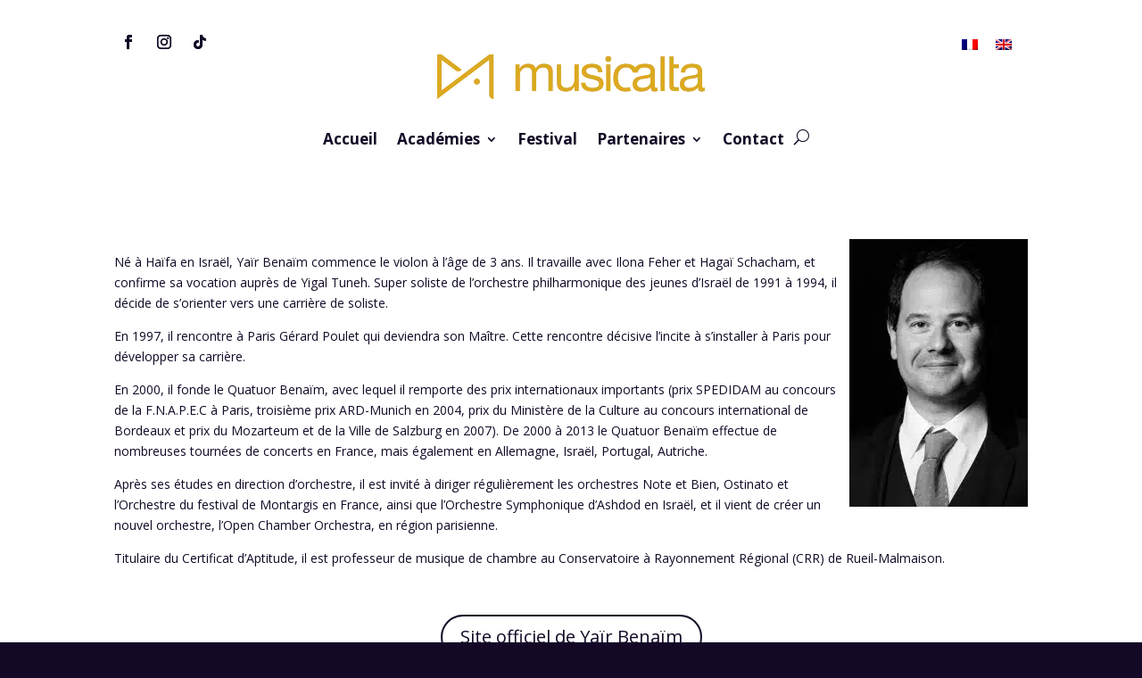

--- FILE ---
content_type: text/css; charset=utf-8
request_url: https://www.musicalta.com/wp-content/et-cache/42223/et-core-unified-42223.min.css?ver=1766163783
body_size: 1831
content:
body.et_bloom .et_bloom_form_container .et_bloom_form_content{padding-top:35px!important}.et_bloom .et_bloom_form_container.et_bloom_stacked_flyin .et_bloom_form_content{padding-top:40px!important}.et_bloom .et_bloom_form_container.et_bloom_rounded button.et_bloom_submit_subscription{border-radius:50px!important;margin-bottom:25px!important}.et_bloom .et_bloom_form_container.et_bloom_form_text_light span.et_bloom_custom_field_options_title{color:#130926!important}.et_bloom i.et_bloom_icon.et_bloom_icon_check,.et_bloom span.et_bloom_custom_field_checkbox label i{background-color:#FFF!important}@media all and (max-width:981px){#page-container a.et_pb_button.et_pb_more_button.et_pb_button_two,#page-container a.et_pb_button.et_pb_more_button.et.pb.button.one{width:100%!important;max-width:100%!important}.et_pb_fullwidth_header .et_pb_fullwidth_header_container .et_pb_button_one{margin-right:auto!important}}.et_pb_scroll_top.et-pb-icon{bottom:400px}@media only screen and (max-width:767px){ul#mobile_menu1{transform:scale(1,0);transform-origin:top}.mobile_nav.opened ul#mobile_menu1{transform:scale(1,1)}}.et-custom-post-content .et_pb_section_0{padding-top:0}@media only screen and (min-width:981px){.et_fixed_nav.et_show_nav.et_secondary_nav_enabled #page-container{padding-top:103px}}ul#mobile_menu1{border-color:#130926}.mobile_menu_bar:before{color:#130926!important}.et_pb_gallery_grid .et_pb_gallery_image img{min-height:160px}.et_pb_gallery_grid .et_pb_gallery_image{max-height:160px;overflow:hidden}.et_pb_tabs_controls li a{padding:7px}@media only screen and (min-width:980px){.donation-tab-en.et_pb_tabs_0.et_pb_tabs .et_pb_tabs_controls li,.donation-tab-en.et_pb_tabs_0.et_pb_tabs .et_pb_tabs_controls li a{font-size:26px!important;padding:0 24px 0 26px}}@media only screen and (min-width:980px){.donation-tab-fr.et_pb_tabs_0.et_pb_tabs .et_pb_tabs_controls li,.donation-tab-fr.et_pb_tabs_0.et_pb_tabs .et_pb_tabs_controls li a{font-size:26px!important;padding:0 24px 0 26px}}div.row{clear:both}div.row{clear:both;padding:0;min-height:2em;padding-top:0.2em;padding-bottom:0.2em}div.col{width:50%;float:left;min-width:22em;padding-top:0.4em;padding-bottom:0.4em;padding-left:0;padding-right:0}div.row span.wpcf7-form-control-wrap{margin-left:7em;display:block;position:relative;margin-right:auto}div.row label{width:7em;display:block;float:left;padding-left:0.4em}div.separator{clear:both;margin-top:3em}input.text,input.title,input[type="text"],input[type="email"],input[type="tel"],select,textarea{margin:0;width:100%}@media only screen and (max-width:980px){.et_pb_section_0.et_pb_section{padding-top:0!important;padding-right:0!important;padding-bottom:0!important;padding-left:0!important}}.custom-menu .et_pb_menu__menu &gt;nav &gt;ul &gt;li{width:100%}.texte-cache{position:relative;max-height:100px;overflow:hidden;transition:max-height 1s ease}.texte-cache.ouvert{max-height:none}.texte-cache:not(.ouvert)::after{content:'';position:absolute;top:0;bottom:0;left:0;right:0;background:linear-gradient(rgba(255,255,255,0),rgba(255,255,255,1))}h2.bannerheading{color:#dca922;text-align:center;font-size:31px;font-weight:400;line-height:35px}.banner_home{position:relative}.banner_home:after{content:"";position:absolute;right:0;top:0;height:140%;width:51%;background-image:url(https://www.musicalta.com/wp-content/uploads/2022/05/IMG_HEADER_HOME-scaled.jpg);background-position:center;background-repeat:no-repeat;background-size:cover}h2.bannerheading{color:#dca922;text-align:center;font-size:31px;font-weight:400;line-height:35px}.banner_aca{position:relative}.banner_aca:after{content:"";position:absolute;right:0;top:0;height:140%;width:51%;background-image:url(https://www.musicalta.com/wp-content/uploads/2022/12/stage-musique-3-scaled.jpg);background-position:center;background-repeat:no-repeat;background-size:cover}h2.bannerheading{color:#dca922;text-align:center;font-size:31px;font-weight:400;line-height:35px}.banner_acaPM{position:relative}.banner_acaPM:after{content:"";position:absolute;right:0;top:0;height:140%;width:51%;background-image:url(https://www.musicalta.com/wp-content/uploads/2022/08/stage-de-violon-2.jpg);background-position:center;background-repeat:no-repeat;background-size:cover}h2.bannerheading{color:#dca922;text-align:center;font-size:31px;font-weight:400;line-height:35px}.banner_404{position:relative}.banner_404:after{content:"";position:absolute;right:0;top:0;height:140%;width:51%;background-image:url(https://www.musicalta.com/wp-content/uploads/2022/08/stage-de-harpe-2.jpg);background-position:center;background-repeat:no-repeat;background-size:cover}h2.bannerheading{color:#dca922;text-align:center;font-size:31px;font-weight:400;line-height:35px}.banner_fest{position:relative}.banner_fest:after{content:"";position:absolute;right:0;top:0;height:140%;width:51%;background-image:url(https://www.musicalta.com/wp-content/uploads/2022/08/stage-direction-musique-1.jpg);background-position:center;background-repeat:no-repeat;background-size:cover}div#reviewsec{box-shadow:inset 0px 0px 0px 350px #130926ad;margin-top:-80px;padding-top:100px}@media (min-width:479px) and (max-width:980px){.flex{display:flex}}@media only screen and (max-width:980px){.col-4 .et_pb_column{width:25%!important}}@media only screen and (max-width :980px){.col-4 .et_pb_column{width:25%! important}}@media only screen and (min-width:768px) and (max-width:980px){.col-2 .et_pb_column{width:50%!important;margin-right:0px!important}}@media only screen and (max-width:767px){.col-2 .et_pb_column{width:50%!important;margin-right:0px!important}}@media only screen and (min-width:768px) and (max-width:980px){.col-3 .et_pb_column{width:33%!important;margin-right:0px!important}.et_pb_row{width:90%}}@media only screen and (max-width:767px){.col-3 .et_pb_column{width:33%!important;margin-right:0px!important}.et_pb_row{width:95%}}@media (max-width:980px){.pf-2col .et_pb_portfolio_item{width:calc(33.333% - 20px)!important;margin:10px!important}}@media (max-width:767px){.pf-2col .et_pb_portfolio_item{width:40%!important}}@media (max-width:980px){.pfest-2col .et_pb_portfolio_item{width:calc(33.333% - 20px)!important;margin:10px!important}}@media (max-width:767px){.pfest-2col .et_pb_portfolio_item{width:40%!important}}div.et_pb_filterable_portfolio div.et_pb_portfolio_filters ul li.et_pb_portfolio_filter{font-weight:600;color:black;font-size:1.2em;line-height:30px;padding:0;margin:0.2em}@media only screen and (min-width:768px) and (max-width:980px){div.et_pb_filterable_portfolio div.et_pb_portfolio_filters ul li.et_pb_portfolio_filter{margin:0.1em}div.et_pb_filterable_portfolio div.et_pb_portfolio_filters ul li.et_pb_portfolio_filter a{font-size:1em;line-height:20px;padding:0.4em}}@media only screen and (max-width:767px){div.et_pb_filterable_portfolio div.et_pb_portfolio_filters ul li.et_pb_portfolio_filter{margin:0.1em}div.et_pb_filterable_portfolio div.et_pb_portfolio_filters ul li.et_pb_portfolio_filter a{padding:0.4em;font-size:1em;line-height:20px}}div.et_pb_filterable_portfolio div.et_pb_portfolio_filters ul{display:flex;align-items:center;justify-content:center;flex-direction:row}div.et_pb_columndiv.et_pb_filterable_portfolio div.et_pb_portfolio_filters ul li.et_pb_portfolio_filter a,div.et_pb_columndiv.et_pb_filterable_portfolio div.et_pb_portfolio_filters ul li.et_pb_portfolio_filter:last-child a{border:2px solid #666;font-weight:bold;border-radius:50px;background-color:transparent;text-transform:uppercase;padding:0.4em 1.6em;color:#666}div.et_pb_columndiv.et_pb_filterable_portfolio div.et_pb_portfolio_filters ul li.et_pb_portfolio_filter a.active{border:2px solid black;color:black;font-weight:bold;background-color:#f5f5dd}.button-prof-offwebsite{border-radius:2em;font-size:20px;font-weight:500;padding:0.3em 1em;line-height:1.7em!important;background-color:transparent;background-size:cover;background-position:50%;background-repeat:no-repeat;border:2px solid;color:#130926;text-align:center}.et_bloom .et_bloom_optin_11 .et_bloom_form_container{background-color:#3b324b}

--- FILE ---
content_type: text/css; charset=utf-8
request_url: https://www.musicalta.com/wp-content/et-cache/42223/et-core-unified-tb-232997-tb-232998-deferred-42223.min.css?ver=1766163784
body_size: 1023
content:
.et_pb_section_1_tb_header.et_pb_section{padding-top:5px;padding-bottom:3px}.et_pb_row_3_tb_header.et_pb_row{padding-bottom:2px!important;padding-bottom:2px}.et_pb_social_media_follow .et_pb_social_media_follow_network_3_tb_header.et_pb_social_icon .icon:before,.et_pb_social_media_follow .et_pb_social_media_follow_network_4_tb_header.et_pb_social_icon .icon:before,.et_pb_social_media_follow .et_pb_social_media_follow_network_5_tb_header.et_pb_social_icon .icon:before,.et_pb_fullwidth_menu_0_tb_header .et_pb_menu__icon.et_pb_menu__search-button,.et_pb_fullwidth_menu_0_tb_header .et_pb_menu__icon.et_pb_menu__close-search-button,.et_pb_fullwidth_menu_0_tb_header .et_pb_menu__icon.et_pb_menu__cart-button{color:#130926}.et_pb_image_1_tb_header{margin-top:30px!important;text-align:center}.et_pb_text_1_tb_header{margin-top:-17px!important}.et_pb_fullwidth_menu_0_tb_header.et_pb_fullwidth_menu ul li a{font-weight:700;font-size:17px;color:#130926!important}.et_pb_fullwidth_menu_0_tb_header.et_pb_fullwidth_menu{background-color:#ffffff}.et_pb_fullwidth_menu_0_tb_header.et_pb_fullwidth_menu ul li.current-menu-item a,.et_pb_fullwidth_menu_0_tb_header.et_pb_fullwidth_menu .nav li ul.sub-menu li.current-menu-item a{color:#dcaa23!important}.et_pb_fullwidth_menu_0_tb_header.et_pb_fullwidth_menu .nav li ul,.et_pb_fullwidth_menu_0_tb_header.et_pb_fullwidth_menu .et_mobile_menu,.et_pb_fullwidth_menu_0_tb_header.et_pb_fullwidth_menu .et_mobile_menu ul{background-color:#ffffff!important}.et_pb_fullwidth_menu_0_tb_header.et_pb_fullwidth_menu .nav li ul.sub-menu a{color:#130926!important}.et_pb_fullwidth_menu_0_tb_header .et_pb_row>.et_pb_menu__logo-wrap,.et_pb_fullwidth_menu_0_tb_header .et_pb_menu__logo-slot{width:auto;max-width:100%}.et_pb_fullwidth_menu_0_tb_header .et_pb_row>.et_pb_menu__logo-wrap .et_pb_menu__logo img,.et_pb_fullwidth_menu_0_tb_header .et_pb_menu__logo-slot .et_pb_menu__logo-wrap img{height:auto;max-height:none}.et_pb_fullwidth_menu_0_tb_header .mobile_nav .mobile_menu_bar:before{color:#dcaa23}.et_pb_social_media_follow_network_3_tb_header a.icon,.et_pb_social_media_follow_network_4_tb_header a.icon,.et_pb_social_media_follow_network_5_tb_header a.icon{background-color:RGBA(255,255,255,0)!important}@media only screen and (max-width:980px){.et_pb_image_1_tb_header .et_pb_image_wrap img{width:auto}}@media only screen and (min-width:768px) and (max-width:980px){.et_pb_section_1_tb_header{display:none!important}}@media only screen and (max-width:767px){.et_pb_section_1_tb_header{display:none!important}.et_pb_image_1_tb_header .et_pb_image_wrap img{width:auto}}.et_pb_section_0_tb_footer.et_pb_section{padding-top:4px;padding-bottom:0px;background-color:#3b324b!important}.et_pb_row_0_tb_footer.et_pb_row{padding-bottom:0px!important;padding-bottom:0px}.et_pb_code_0_tb_footer{padding-top:0px;margin-top:-56px!important}.et_pb_image_0_tb_footer{margin-top:23px!important;width:74%;text-align:center}.et_pb_text_0_tb_footer.et_pb_text,.et_pb_text_1_tb_footer.et_pb_text,.et_pb_text_2_tb_footer.et_pb_text{color:#FFFFFF!important}.et_pb_text_0_tb_footer{font-size:16px;padding-bottom:26px!important;margin-top:15px!important}.et_pb_divider_0_tb_footer{margin-top:-30px!important;width:14%}.et_pb_divider_0_tb_footer:before{border-top-color:#dcaa23;border-top-width:2px}.et_pb_image_1_tb_footer{margin-top:-43px!important;margin-bottom:2px!important;width:290px;text-align:center}.et_pb_section_1_tb_footer.et_pb_section,.et_pb_section_2_tb_footer.et_pb_section{padding-top:4px;padding-bottom:0px;background-color:#130926!important}.et_pb_row_1_tb_footer.et_pb_row,.et_pb_row_2_tb_footer.et_pb_row{padding-top:12px!important;padding-bottom:0px!important;padding-top:12px;padding-bottom:0px}.et_pb_text_1_tb_footer{padding-top:5px!important}.et_pb_social_media_follow .et_pb_social_media_follow_network_0_tb_footer.et_pb_social_icon .icon:before,.et_pb_social_media_follow .et_pb_social_media_follow_network_1_tb_footer.et_pb_social_icon .icon:before,.et_pb_social_media_follow_0_tb_footer li.et_pb_social_icon a.icon:before,.et_pb_social_media_follow .et_pb_social_media_follow_network_3_tb_footer.et_pb_social_icon .icon:before,.et_pb_social_media_follow .et_pb_social_media_follow_network_4_tb_footer.et_pb_social_icon .icon:before,.et_pb_social_media_follow_1_tb_footer li.et_pb_social_icon a.icon:before{color:#dcaa23}ul.et_pb_social_media_follow_0_tb_footer,ul.et_pb_social_media_follow_1_tb_footer{background-color:RGBA(255,255,255,0)}.et_pb_social_media_follow_0_tb_footer li a.icon:before,.et_pb_social_media_follow_1_tb_footer li a.icon:before{font-size:20px;line-height:40px;height:40px;width:40px}.et_pb_social_media_follow_0_tb_footer li a.icon,.et_pb_social_media_follow_1_tb_footer li a.icon{height:40px;width:40px}.et_pb_text_2_tb_footer{font-size:12px;padding-top:5px!important}.et_pb_social_media_follow_network_0_tb_footer a.icon,.et_pb_social_media_follow_network_1_tb_footer a.icon,.et_pb_social_media_follow_network_2_tb_footer a.icon,.et_pb_social_media_follow_network_3_tb_footer a.icon,.et_pb_social_media_follow_network_4_tb_footer a.icon,.et_pb_social_media_follow_network_5_tb_footer a.icon{background-color:RGBA(255,255,255,0)!important}.et_pb_divider_0_tb_footer.et_pb_module{margin-left:auto!important;margin-right:auto!important}@media only screen and (min-width:981px){.et_pb_section_2_tb_footer{display:none!important}}@media only screen and (max-width:980px){.et_pb_image_0_tb_footer .et_pb_image_wrap img,.et_pb_image_1_tb_footer .et_pb_image_wrap img{width:auto}}@media only screen and (min-width:768px) and (max-width:980px){.et_pb_section_1_tb_footer{display:none!important}}@media only screen and (max-width:767px){.et_pb_image_0_tb_footer .et_pb_image_wrap img,.et_pb_image_1_tb_footer .et_pb_image_wrap img{width:auto}.et_pb_section_1_tb_footer{display:none!important}}.et_pb_text_0{border-color:#ffffff}.et_pb_button_0,.et_pb_button_0:after{transition:all 300ms ease 0ms}